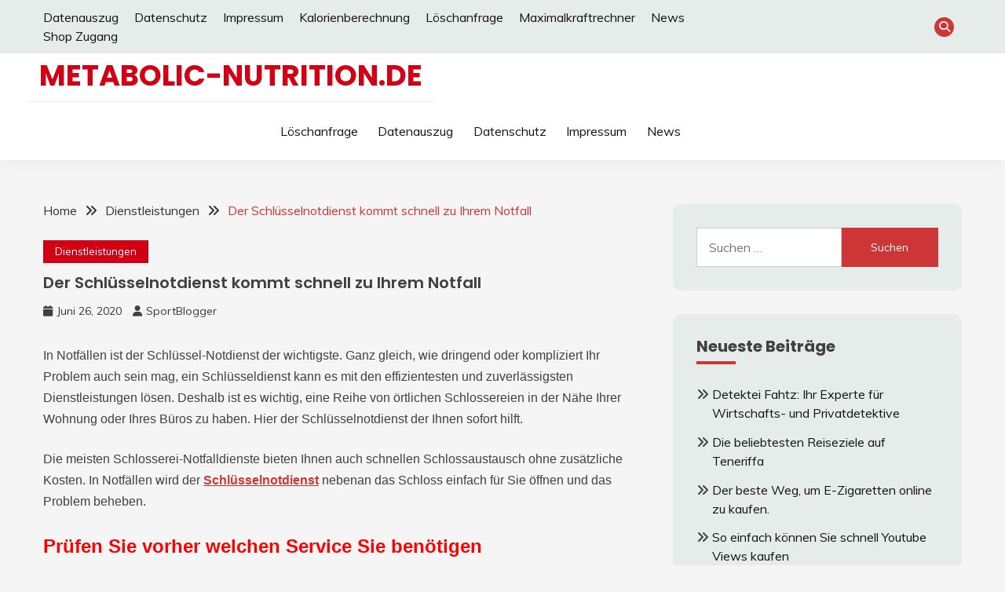

--- FILE ---
content_type: text/html; charset=UTF-8
request_url: http://metabolic-nutrition.de/der-schluesselnotdienst-kommt-schnell-zu-ihrem-notfall/
body_size: 11518
content:
<!doctype html>
<html lang="de">
<head>
	<meta charset="UTF-8">
	<meta name="viewport" content="width=device-width, initial-scale=1">
	<link rel="profile" href="https://gmpg.org/xfn/11">

	<title>Der Schlüsselnotdienst kommt schnell zu Ihrem Notfall &#8211; Metabolic-Nutrition.de</title>
<link rel='dns-prefetch' href='//fonts.googleapis.com' />
<link rel='dns-prefetch' href='//s.w.org' />
<link rel="alternate" type="application/rss+xml" title="Metabolic-Nutrition.de &raquo; Feed" href="http://metabolic-nutrition.de/feed/" />
<link rel="alternate" type="application/rss+xml" title="Metabolic-Nutrition.de &raquo; Kommentar-Feed" href="http://metabolic-nutrition.de/comments/feed/" />
<link rel="alternate" type="application/rss+xml" title="Metabolic-Nutrition.de &raquo; Der Schlüsselnotdienst kommt schnell zu Ihrem Notfall Kommentar-Feed" href="http://metabolic-nutrition.de/der-schluesselnotdienst-kommt-schnell-zu-ihrem-notfall/feed/" />
		<script>
			window._wpemojiSettings = {"baseUrl":"https:\/\/s.w.org\/images\/core\/emoji\/12.0.0-1\/72x72\/","ext":".png","svgUrl":"https:\/\/s.w.org\/images\/core\/emoji\/12.0.0-1\/svg\/","svgExt":".svg","source":{"concatemoji":"http:\/\/metabolic-nutrition.de\/wp-includes\/js\/wp-emoji-release.min.js?ver=5.4.16"}};
			/*! This file is auto-generated */
			!function(e,a,t){var n,r,o,i=a.createElement("canvas"),p=i.getContext&&i.getContext("2d");function s(e,t){var a=String.fromCharCode;p.clearRect(0,0,i.width,i.height),p.fillText(a.apply(this,e),0,0);e=i.toDataURL();return p.clearRect(0,0,i.width,i.height),p.fillText(a.apply(this,t),0,0),e===i.toDataURL()}function c(e){var t=a.createElement("script");t.src=e,t.defer=t.type="text/javascript",a.getElementsByTagName("head")[0].appendChild(t)}for(o=Array("flag","emoji"),t.supports={everything:!0,everythingExceptFlag:!0},r=0;r<o.length;r++)t.supports[o[r]]=function(e){if(!p||!p.fillText)return!1;switch(p.textBaseline="top",p.font="600 32px Arial",e){case"flag":return s([127987,65039,8205,9895,65039],[127987,65039,8203,9895,65039])?!1:!s([55356,56826,55356,56819],[55356,56826,8203,55356,56819])&&!s([55356,57332,56128,56423,56128,56418,56128,56421,56128,56430,56128,56423,56128,56447],[55356,57332,8203,56128,56423,8203,56128,56418,8203,56128,56421,8203,56128,56430,8203,56128,56423,8203,56128,56447]);case"emoji":return!s([55357,56424,55356,57342,8205,55358,56605,8205,55357,56424,55356,57340],[55357,56424,55356,57342,8203,55358,56605,8203,55357,56424,55356,57340])}return!1}(o[r]),t.supports.everything=t.supports.everything&&t.supports[o[r]],"flag"!==o[r]&&(t.supports.everythingExceptFlag=t.supports.everythingExceptFlag&&t.supports[o[r]]);t.supports.everythingExceptFlag=t.supports.everythingExceptFlag&&!t.supports.flag,t.DOMReady=!1,t.readyCallback=function(){t.DOMReady=!0},t.supports.everything||(n=function(){t.readyCallback()},a.addEventListener?(a.addEventListener("DOMContentLoaded",n,!1),e.addEventListener("load",n,!1)):(e.attachEvent("onload",n),a.attachEvent("onreadystatechange",function(){"complete"===a.readyState&&t.readyCallback()})),(n=t.source||{}).concatemoji?c(n.concatemoji):n.wpemoji&&n.twemoji&&(c(n.twemoji),c(n.wpemoji)))}(window,document,window._wpemojiSettings);
		</script>
		<style>
img.wp-smiley,
img.emoji {
	display: inline !important;
	border: none !important;
	box-shadow: none !important;
	height: 1em !important;
	width: 1em !important;
	margin: 0 .07em !important;
	vertical-align: -0.1em !important;
	background: none !important;
	padding: 0 !important;
}
</style>
	<link rel='stylesheet' id='wp-block-library-css'  href='http://metabolic-nutrition.de/wp-includes/css/dist/block-library/style.min.css?ver=5.4.16' media='all' />
<link rel='stylesheet' id='wp-block-library-theme-css'  href='http://metabolic-nutrition.de/wp-includes/css/dist/block-library/theme.min.css?ver=5.4.16' media='all' />
<link rel='stylesheet' id='fairy-style-css'  href='http://metabolic-nutrition.de/wp-content/themes/fairy/style.css?ver=5.4.16' media='all' />
<style id='fairy-style-inline-css'>
.ajax-pagination .show-more { background-color: #cd3636; }.wp-block-search .wp-block-search__button { background-color: #cd3636; }.wp-block-search .wp-block-search__button { border: 1px solid #cd3636; }.ajax-pagination .show-more { border-color: #cd3636; }.card-bg-image:after, .card-bg-image.card-promo .card_media a:after  {background-image: linear-gradient(45deg, rgba(0, 0, 0, 0.5), rgb(150 150 150 / 34%)); }.site-description { color: #404040; }
.primary-color, p a, h1 a, h2 a, h3 a, h4 a, h5 a, .author-title a, figure a, table a, span a, strong a, li a, h1 a, .btn-primary-border, .main-navigation #primary-menu > li > a:hover, .widget-area .widget a:hover, .widget-area .widget a:focus, .card-bg-image .card_body a:hover, .main-navigation #primary-menu > li.focus > a, .card-blog-post .category-label-group a:hover, .card_title a:hover, .card-blog-post .entry-meta a:hover, .site-title a:visited, .post-navigation .nav-links > * a:hover, .post-navigation .nav-links > * a:focus, .wp-block-button.is-style-outline .wp-block-button__link, .error-404-title, .ct-dark-mode a:hover, .ct-dark-mode .widget ul li a:hover, .ct-dark-mode .widget-area .widget ul li a:hover, .ct-dark-mode .post-navigation .nav-links > * a, .ct-dark-mode .author-wrapper .author-title a, .ct-dark-mode .wp-calendar-nav a, .site-footer a:hover, .top-header-toggle-btn, .woocommerce ul.products li.product .woocommerce-loop-category__title:hover, .woocommerce ul.products li.product .woocommerce-loop-product__title:hover, .woocommerce ul.products li.product h3:hover, .entry-content dl a, .entry-content table a, .entry-content ul a, .breadcrumb-trail .trial-items a:hover, .breadcrumbs ul a:hover, .breadcrumb-trail .trial-items .trial-end a, .breadcrumbs ul li:last-child a, .comment-list .comment .comment-body a, .comment-list .comment .comment-body .comment-metadata a.comment-edit-link { color: #cd3636; }.primary-bg, .btn-primary, .main-navigation ul ul a, #secondary .widget .widget-title:after, .search-form .search-submit, .category-label-group a:after, .posts-navigation .nav-links a, .category-label-group.bg-label a, .wp-block-button__link, .wp-block-button.is-style-outline .wp-block-button__link:hover, button, input[type="button"], input[type="reset"], input[type="submit"], .pagination .page-numbers.current, .pagination .page-numbers:hover, table #today, .tagcloud .tag-cloud-link:hover, .footer-go-to-top, .woocommerce ul.products li.product .button,
.woocommerce #respond input#submit.alt, .woocommerce a.button.alt, .woocommerce button.button.alt, .woocommerce input.button.alt,
.woocommerce #respond input#submit.alt.disabled, .woocommerce #respond input#submit.alt.disabled:hover, .woocommerce #respond input#submit.alt:disabled, .woocommerce #respond input#submit.alt:disabled:hover, .woocommerce #respond input#submit.alt:disabled[disabled], .woocommerce #respond input#submit.alt:disabled[disabled]:hover, .woocommerce a.button.alt.disabled, .woocommerce a.button.alt.disabled:hover, .woocommerce a.button.alt:disabled, .woocommerce a.button.alt:disabled:hover, .woocommerce a.button.alt:disabled[disabled], .woocommerce a.button.alt:disabled[disabled]:hover, .woocommerce button.button.alt.disabled, .woocommerce button.button.alt.disabled:hover, .woocommerce button.button.alt:disabled, .woocommerce button.button.alt:disabled:hover, .woocommerce button.button.alt:disabled[disabled], .woocommerce button.button.alt:disabled[disabled]:hover, .woocommerce input.button.alt.disabled, .woocommerce input.button.alt.disabled:hover, .woocommerce input.button.alt:disabled, .woocommerce input.button.alt:disabled:hover, .woocommerce input.button.alt:disabled[disabled], .woocommerce input.button.alt:disabled[disabled]:hover, .woocommerce .widget_price_filter .ui-slider .ui-slider-range, .woocommerce .widget_price_filter .ui-slider .ui-slider-handle, .fairy-menu-social li a[href*="mailto:"], .ajax-pagination .show-more { background-color: #cd3636; }.primary-border, .btn-primary-border, .site-header-v2,.wp-block-button.is-style-outline .wp-block-button__link, .site-header-bottom, .ajax-pagination .show-more { border-color: #cd3636; }a:focus, button.slick-arrow:focus, input[type=text]:focus, input[type=email]:focus, input[type=password]:focus, input[type=search]:focus, input[type=file]:focus, input[type=number]:focus, input[type=datetime]:focus, input[type=url]:focus, select:focus, textarea:focus { outline-color: #cd3636; }.entry-content a { text-decoration-color: #cd3636; }.post-thumbnail a:focus img, .card_media a:focus img, article.sticky .card-blog-post { border-color: #cd3636; }.site-title, .site-title a, h1.site-title a, p.site-title a,  .site-title a:visited { color: #d10014; }.site-description { color: #404040; }
                    .card-bg-image:after, .card-bg-image.card-promo .card_media a:after{
                    background-image: linear-gradient(45deg, rgba(0, 0, 0, 0.5), rgb(150 150 150 / 34%));
                    }
                    
                    .entry-content a{
                   text-decoration: underline;
                    }
                    body, button, input, select, optgroup, textarea { font-family: 'Muli'; }h1, h2, h3, h4, h5, h6, .entry-content h1 { font-family: 'Poppins'; }
</style>
<link rel='stylesheet' id='celestia-style-css'  href='http://metabolic-nutrition.de/wp-content/themes/celestia/style.css?ver=5.4.16' media='all' />
<link rel='stylesheet' id='Muli:400,300italic,300-css'  href='//fonts.googleapis.com/css?family=Muli%3A400%2C300italic%2C300&#038;ver=5.4.16' media='all' />
<link rel='stylesheet' id='Poppins:400,500,600,700-css'  href='//fonts.googleapis.com/css?family=Poppins%3A400%2C500%2C600%2C700&#038;ver=5.4.16' media='all' />
<link rel='stylesheet' id='font-awesome-css'  href='http://metabolic-nutrition.de/wp-content/themes/fairy/candidthemes/assets/framework/font-awesome-6/css/all.min.css?ver=1.3.7' media='all' />
<link rel='stylesheet' id='slick-css'  href='http://metabolic-nutrition.de/wp-content/themes/fairy/candidthemes/assets/framework/slick/slick.css?ver=1.3.7' media='all' />
<link rel='stylesheet' id='slick-theme-css'  href='http://metabolic-nutrition.de/wp-content/themes/fairy/candidthemes/assets/framework/slick/slick-theme.css?ver=1.3.7' media='all' />
<script src='http://metabolic-nutrition.de/wp-includes/js/jquery/jquery.js?ver=1.12.4-wp'></script>
<script src='http://metabolic-nutrition.de/wp-includes/js/jquery/jquery-migrate.min.js?ver=1.4.1'></script>
<link rel='https://api.w.org/' href='http://metabolic-nutrition.de/wp-json/' />
<link rel="EditURI" type="application/rsd+xml" title="RSD" href="http://metabolic-nutrition.de/xmlrpc.php?rsd" />
<link rel="wlwmanifest" type="application/wlwmanifest+xml" href="http://metabolic-nutrition.de/wp-includes/wlwmanifest.xml" /> 
<link rel='prev' title='Der Schlüsseldienst für elektronische Schlösser' href='http://metabolic-nutrition.de/der-schluesseldienst-fuer-elektronische-schloesser/' />
<link rel='next' title='Türnotöffnungen von Stümpern' href='http://metabolic-nutrition.de/tuernotoeffnungen-von-stuempern/' />
<meta name="generator" content="WordPress 5.4.16" />
<link rel="canonical" href="http://metabolic-nutrition.de/der-schluesselnotdienst-kommt-schnell-zu-ihrem-notfall/" />
<link rel='shortlink' href='http://metabolic-nutrition.de/?p=686' />
<link rel="alternate" type="application/json+oembed" href="http://metabolic-nutrition.de/wp-json/oembed/1.0/embed?url=http%3A%2F%2Fmetabolic-nutrition.de%2Fder-schluesselnotdienst-kommt-schnell-zu-ihrem-notfall%2F" />
<link rel="alternate" type="text/xml+oembed" href="http://metabolic-nutrition.de/wp-json/oembed/1.0/embed?url=http%3A%2F%2Fmetabolic-nutrition.de%2Fder-schluesselnotdienst-kommt-schnell-zu-ihrem-notfall%2F&#038;format=xml" />
<link rel="pingback" href="http://metabolic-nutrition.de/xmlrpc.php"><style>.recentcomments a{display:inline !important;padding:0 !important;margin:0 !important;}</style>
<script type='text/javascript' src='http://metabolic-nutrition.de/wp-content/plugins/wp-spamshield/js/jscripts.php'></script> 
</head>

<body class="post-template-default single single-post postid-686 single-format-standard wp-embed-responsive ct-sticky-sidebar fairy-fontawesome-version-6">
<div id="page" class="site">
        <a class="skip-link screen-reader-text" href="#content">Skip to content</a>
            <section class="search-section">
            <div class="container">
                <button class="close-btn"><i class="fa fa-times"></i></button>
                <form role="search" method="get" class="search-form" action="http://metabolic-nutrition.de/">
				<label>
					<span class="screen-reader-text">Suche nach:</span>
					<input type="search" class="search-field" placeholder="Suchen …" value="" name="s" />
				</label>
				<input type="submit" class="search-submit" value="Suchen" />
			</form>            </div>
        </section>
            <header id="masthead" class="site-header text-center site-header-left-logo">
                            <section class="site-header-topbar">
                    <a href="#" class="top-header-toggle-btn">
                        <i class="fa fa-chevron-down" aria-hidden="true"></i>
                    </a>
                    <div class="container">
                        <div class="row">
                            <div class="col col-sm-2-3 col-md-2-3 col-lg-2-4">
                                        <nav class="site-header-top-nav">
            <ul class="site-header-top-menu"><li class="page_item page-item-663"><a href="http://metabolic-nutrition.de/datenauszug/">Datenauszug</a></li>
<li class="page_item page-item-658"><a href="http://metabolic-nutrition.de/datenschutz/">Datenschutz</a></li>
<li class="page_item page-item-496"><a href="http://metabolic-nutrition.de/impressum/">Impressum</a></li>
<li class="page_item page-item-103"><a href="http://metabolic-nutrition.de/kalorienberechnung/">Kalorienberechnung</a></li>
<li class="page_item page-item-664"><a href="http://metabolic-nutrition.de/lschanfrage/">Löschanfrage</a></li>
<li class="page_item page-item-223"><a href="http://metabolic-nutrition.de/maximalkraftrechner/">Maximalkraftrechner</a></li>
<li class="page_item page-item-676"><a href="http://metabolic-nutrition.de/news/">News</a></li>
<li class="page_item page-item-13"><a href="http://metabolic-nutrition.de/shop/">Shop Zugang</a></li>
</ul>
        </nav>
                                </div>
                            <div class="col col-sm-1-3 col-md-1-3 col-lg-1-4">
                                <div class="fairy-menu-social topbar-flex-grid">
                                            <button class="search-toggle"><i class="fa fa-search"></i></button>
                                    </div>
                            </div>
                        </div>
                    </div>
                </section>
            
        <div id="site-nav-wrap">
            <div class="container">
                <div class="row">
                    <section id="site-navigation" class="site-header-top header-main-bar" >
                        <div class="container">
                            <div class="row">
                                <div class="col-1-1">
                                            <div class="site-branding">
                            <p class="site-title"><a href="http://metabolic-nutrition.de/" rel="home">Metabolic-Nutrition.de</a></p>
                    </div><!-- .site-branding -->

        <button id="menu-toggle-button" class="menu-toggle" aria-controls="primary-menu" aria-expanded="false">
            <span class="line"></span>
            <span class="line"></span>
            <span class="line"></span>
        </button>
                                    </div>
                            </div>
                        </div>
                    </section>

                    <section class="site-header-bottom">

                        <div class="container">
                                    <nav class="main-navigation">
            <ul id="primary-menu" class="nav navbar-nav nav-menu justify-content-center">
                <li id="menu-item-670" class="menu-item menu-item-type-post_type menu-item-object-page menu-item-670"><a href="http://metabolic-nutrition.de/lschanfrage/">Löschanfrage</a></li>
<li id="menu-item-671" class="menu-item menu-item-type-post_type menu-item-object-page menu-item-671"><a href="http://metabolic-nutrition.de/datenauszug/">Datenauszug</a></li>
<li id="menu-item-672" class="menu-item menu-item-type-post_type menu-item-object-page menu-item-672"><a href="http://metabolic-nutrition.de/datenschutz/">Datenschutz</a></li>
<li id="menu-item-675" class="menu-item menu-item-type-post_type menu-item-object-page menu-item-675"><a href="http://metabolic-nutrition.de/impressum/">Impressum</a></li>
<li id="menu-item-678" class="menu-item menu-item-type-custom menu-item-object-custom menu-item-678"><a href="http://metabolic-nutrition.de/news/">News</a></li>
                <button class="close_nav"><i class="fa fa-times"></i></button>
            </ul>
        </nav><!-- #site-navigation -->
                        </div>
                    </section>
                </div>
            </div>
        </div>
    
        </header><!-- #masthead -->
    <div id="content" class="site-content">
    <main class="site-main">
        <section class="single-section sec-spacing">
            <div class="container">
                                <div class="row ">
                    <div id="primary" class="col-1-1 col-md-2-3">

                                        <div class="fairy-breadcrumb-wrapper">
                    <div class='breadcrumbs init-animate clearfix'><div id='fairy-breadcrumbs' class='clearfix'><div role="navigation" aria-label="Breadcrumbs" class="breadcrumb-trail breadcrumbs" itemprop="breadcrumb"><ul class="trail-items" itemscope itemtype="http://schema.org/BreadcrumbList"><meta name="numberOfItems" content="3" /><meta name="itemListOrder" content="Ascending" /><li itemprop="itemListElement" itemscope itemtype="http://schema.org/ListItem" class="trail-item trail-begin"><a href="http://metabolic-nutrition.de/" rel="home" itemprop="item"><span itemprop="name">Home</span></a><meta itemprop="position" content="1" /></li><li itemprop="itemListElement" itemscope itemtype="http://schema.org/ListItem" class="trail-item"><a href="http://metabolic-nutrition.de/category/dienstleistungen/" itemprop="item"><span itemprop="name">Dienstleistungen</span></a><meta itemprop="position" content="2" /></li><li itemprop="itemListElement" itemscope itemtype="http://schema.org/ListItem" class="trail-item trail-end"><a href="http://metabolic-nutrition.de/der-schluesselnotdienst-kommt-schnell-zu-ihrem-notfall/" itemprop="item"><span itemprop="name">Der Schlüsselnotdienst kommt schnell zu Ihrem Notfall</span></a><meta itemprop="position" content="3" /></li></ul></div></div></div>                </div>

                        
<article id="post-686" class="post-686 post type-post status-publish format-standard hentry category-dienstleistungen tag-schluesselnotdienst">
    <!-- for full single column card layout add [.card-full-width] class -->
    <div class="card card-blog-post card-full-width card-single-article">
         <div class="fairy-metas">
            <div class="category-label-group"><span class="cat-links"><a class="ct-cat-item-116" href="http://metabolic-nutrition.de/category/dienstleistungen/"  rel="category tag">Dienstleistungen</a> </span></div>

            <h1 class="card_title">Der Schlüsselnotdienst kommt schnell zu Ihrem Notfall</h1>                            <div class="entry-meta">
                    <span class="posted-on"><i class="fa fa-calendar"></i><a href="http://metabolic-nutrition.de/der-schluesselnotdienst-kommt-schnell-zu-ihrem-notfall/" rel="bookmark"><time class="entry-date published" datetime="2020-06-26T16:09:32+00:00">Juni 26, 2020</time><time class="updated" datetime="2020-06-28T00:48:11+00:00">Juni 28, 2020</time></a></span><span class="byline"> <span class="author vcard"><i class="fa fa-user"></i><a class="url fn n" href="http://metabolic-nutrition.de/author/admin1/">SportBlogger</a></span></span>                </div><!-- .entry-meta -->
                        </div>

                <div class="card_body">
            <div class="entry-content">
                <p><span style="font-family: trebuchet ms, geneva, sans-serif;">In Notfällen ist der Schlüssel-Notdienst der wichtigste. Ganz gleich, wie dringend oder kompliziert Ihr Problem auch sein mag, ein Schlüsseldienst kann es mit den effizientesten und zuverlässigsten Dienstleistungen lösen. Deshalb ist es wichtig, eine Reihe von örtlichen Schlossereien in der Nähe Ihrer Wohnung oder Ihres Büros zu haben. Hier der Schlüsselnotdienst der Ihnen sofort hilft.</span></p>
<p><span style="font-family: trebuchet ms, geneva, sans-serif;">Die meisten Schlosserei-Notfalldienste bieten Ihnen auch schnellen Schlossaustausch ohne zusätzliche Kosten. In Notfällen wird der <a href="https://www.xn--festpreise-schlsseldienst-twc.de/schluesseldienst-darmstadt/"><b>Schlüsselnotdienst</b></a> nebenan das Schloss einfach für Sie öffnen und das Problem beheben.</span></p>
<h2 class="western"><span style="font-family: trebuchet ms, geneva, sans-serif;"><strong><span style="color: #ff0000;">Prüfen Sie vorher welchen Service Sie benötigen</span></strong></span></h2>
<p>&nbsp;</p>
<p><span style="font-family: trebuchet ms, geneva, sans-serif;">Es gibt andere Arten von Reparaturen, die Sie von ihnen durchführen lassen können. Aussperrungen treten auf, wenn Ihre Tür unverschlossen ist und Sie Ihr Haus oder Ihre Wohnung betreten müssen, daher sind diese Fachkräfte für die Arbeit in diesen Situationen geschult. Sie wissen auch, wie man Aussperrungen verhindern kann, und sie können Ihnen auch einige Ratschläge geben, wie Sie sie in Zukunft verhindern können.</span></p>
<p><span style="font-family: trebuchet ms, geneva, sans-serif;">Es gibt viele Notfalldienste, die im ganzen Land zu finden sind. Sie alle bieten Ihnen die gleichen Arten von Dienstleistungen an, aber einige sind besser als andere. Es gibt auch verschiedene Ebenen von Dienstleistungen, die sie anbieten. Informieren Sie sich, was Sie benötigen, bevor Sie den von Ihnen gewählten anrufen.</span></p>
<h3 class="western"><span style="font-family: trebuchet ms, geneva, sans-serif;"><strong><span style="color: #ff0000;">Ohne Schlüsselnotdienst geht es nicht</span></strong></span></h3>
<p>&nbsp;</p>
<p><span style="font-family: trebuchet ms, geneva, sans-serif;">Der erstmalige Schlüssel-Notdienst kann von Aussperrungen bis hin zu verschiedenen Reparaturen reichen. Sie müssen sicherstellen, dass das von Ihnen gewählte Unternehmen lizenziert und akkreditiert ist und nicht nur irgendein Amateur, der schnelles Geld verdienen will. Es gibt viele, die ihre Dienstleistungen verkaufen und für jeden Auftrag, den sie erledigen, eine nicht gerade kleine Gebühr verlangen.</span></p>
<p><span style="font-family: trebuchet ms, geneva, sans-serif;">Wenn Sie sich entscheiden, die Dienste des Schlüsselnotdienstes in Anspruch zu nehmen, müssen Sie auch herausfinden, ob sie auf dem Grundstück, auf dem Sie wohnen, in Anspruch genommen werden müssen. Manchmal werden die Schlösser einfach nur geändert, aber wenn Sie einen Fachmann brauchen, um Ihr Hauptschloss zu ändern, ist dies eine zusätzliche Ausgabe. Die Kosten können je nach Umfang der Arbeit und der Komplexität der Situation stark variieren.</span></p>
            </div>
            

        </div>
    </div>
                    <div class="related-post">
                                            <h2 class="post-title">Related Posts</h2>
                                        <div class="row">
                                                        <div class="col-1-1 col-sm-1-2 col-md-1-2">
                                    <div class="card card-blog-post card-full-width">
                                                                                    <figure class="card_media">
                                                <a href="http://metabolic-nutrition.de/detektei-fahtz-ihr-experte-fuer-wirtschafts-und-privatdetektive/">
                                                    <img width="700" height="342" src="http://metabolic-nutrition.de/wp-content/uploads/2024/05/Detektei-Berlin.jpg" class="attachment-fairy-medium size-fairy-medium wp-post-image" alt="Detektei Berlin" srcset="http://metabolic-nutrition.de/wp-content/uploads/2024/05/Detektei-Berlin.jpg 700w, http://metabolic-nutrition.de/wp-content/uploads/2024/05/Detektei-Berlin-300x147.jpg 300w" sizes="(max-width: 700px) 100vw, 700px" />                                                </a>
                                            </figure>
                                                                                <div class="card_body">
                                            <div class="category-label-group"><span class="cat-links"><a class="ct-cat-item-116" href="http://metabolic-nutrition.de/category/dienstleistungen/"  rel="category tag">Dienstleistungen</a> </span></div>                                            <h4 class="card_title">
                                                <a href="http://metabolic-nutrition.de/detektei-fahtz-ihr-experte-fuer-wirtschafts-und-privatdetektive/">
                                                    Detektei Fahtz: Ihr Experte für Wirtschafts- und Privatdetektive                                                </a>
                                            </h4>
                                            <div class="entry-meta">
                                                <span class="posted-on"><i class="fa fa-calendar"></i><a href="http://metabolic-nutrition.de/detektei-fahtz-ihr-experte-fuer-wirtschafts-und-privatdetektive/" rel="bookmark"><time class="entry-date published" datetime="2024-05-17T08:00:44+00:00">Mai 17, 2024</time><time class="updated" datetime="2024-07-02T02:57:25+00:00">Juli 2, 2024</time></a></span><span class="byline"> <span class="author vcard"><i class="fa fa-user"></i><a class="url fn n" href="http://metabolic-nutrition.de/author/admin1/">SportBlogger</a></span></span>                                            </div>
                                        </div>
                                    </div>
                                </div>
                                                            <div class="col-1-1 col-sm-1-2 col-md-1-2">
                                    <div class="card card-blog-post card-full-width">
                                                                                <div class="card_body">
                                            <div class="category-label-group"><span class="cat-links"><a class="ct-cat-item-116" href="http://metabolic-nutrition.de/category/dienstleistungen/"  rel="category tag">Dienstleistungen</a> </span></div>                                            <h4 class="card_title">
                                                <a href="http://metabolic-nutrition.de/so-einfach-koennen-sie-schnell-youtube-views-kaufen/">
                                                    So einfach können Sie schnell Youtube Views kaufen                                                </a>
                                            </h4>
                                            <div class="entry-meta">
                                                <span class="posted-on"><i class="fa fa-calendar"></i><a href="http://metabolic-nutrition.de/so-einfach-koennen-sie-schnell-youtube-views-kaufen/" rel="bookmark"><time class="entry-date published" datetime="2021-05-26T12:21:17+00:00">Mai 26, 2021</time><time class="updated" datetime="2021-05-26T12:22:19+00:00">Mai 26, 2021</time></a></span><span class="byline"> <span class="author vcard"><i class="fa fa-user"></i><a class="url fn n" href="http://metabolic-nutrition.de/author/admin1/">SportBlogger</a></span></span>                                            </div>
                                        </div>
                                    </div>
                                </div>
                                                </div>

                                </div> <!-- .related-post -->
                <!-- Related Post Code Here -->

</article><!-- #post-686 -->

	<nav class="navigation post-navigation" role="navigation" aria-label="Beiträge">
		<h2 class="screen-reader-text">Beitrags-Navigation</h2>
		<div class="nav-links"><div class="nav-previous"><a href="http://metabolic-nutrition.de/der-schluesseldienst-fuer-elektronische-schloesser/" rel="prev"><span class="nav-subtitle">Previous:</span> <span class="nav-title">Der Schlüsseldienst für elektronische Schlösser</span></a></div><div class="nav-next"><a href="http://metabolic-nutrition.de/tuernotoeffnungen-von-stuempern/" rel="next"><span class="nav-subtitle">Next:</span> <span class="nav-title">Türnotöffnungen von Stümpern</span></a></div></div>
	</nav>
<div id="comments" class="comments-area">

    	<div id="respond" class="comment-respond">
		<h3 id="reply-title" class="comment-reply-title">Schreibe einen Kommentar <small><a rel="nofollow" id="cancel-comment-reply-link" href="/der-schluesselnotdienst-kommt-schnell-zu-ihrem-notfall/#respond" style="display:none;">Antworten abbrechen</a></small></h3><form action="http://metabolic-nutrition.de/wp-comments-post.php" method="post" id="commentform" class="comment-form" novalidate><p class="comment-notes"><span id="email-notes">Deine E-Mail-Adresse wird nicht veröffentlicht.</span> Erforderliche Felder sind mit <span class="required">*</span> markiert</p><p class="comment-form-comment"><label for="comment">Kommentar</label> <textarea id="comment" name="comment" cols="45" rows="8" maxlength="65525" required="required"></textarea></p><p class="comment-form-author"><label for="author">Name <span class="required">*</span></label> <input id="author" name="author" type="text" value="" size="30" maxlength="245" required='required' /></p>
<p class="comment-form-email"><label for="email">E-Mail <span class="required">*</span></label> <input id="email" name="email" type="email" value="" size="30" maxlength="100" aria-describedby="email-notes" required='required' /></p>
<p class="comment-form-url"><label for="url">Website</label> <input id="url" name="url" type="url" value="" size="30" maxlength="200" /></p>
<p class="comment-form-cookies-consent"><input id="wp-comment-cookies-consent" name="wp-comment-cookies-consent" type="checkbox" value="yes" /> <label for="wp-comment-cookies-consent">Meinen Namen, meine E-Mail-Adresse und meine Website in diesem Browser für die nächste Kommentierung speichern.</label></p>
<p class="form-submit"><input name="submit" type="submit" id="submit" class="submit" value="Kommentar abschicken" /> <input type='hidden' name='comment_post_ID' value='686' id='comment_post_ID' />
<input type='hidden' name='comment_parent' id='comment_parent' value='0' />
</p>
<noscript><input type="hidden" name="JS04X7" value="NS1" /></noscript>
<noscript><p><strong>Derzeit hast du JavaScript deaktiviert. Um Kommentare zu schreiben, stelle bitte sicher, dass JavaScript und Cookies aktiviert sind, und lade Sie die Seite neu.</strong> <a href="http://enable-javascript.com/" rel="nofollow external" >Klicke hier für eine Anleitung die dir zeigt, wie du JavaScript in deinem Browser aktivierst.</a></p></noscript>
</form>	</div><!-- #respond -->
	
</div><!-- #comments -->                    </div>
                                            <div id="secondary" class="col-12 col-md-1-3 col-lg-1-3">
                            
<aside class="widget-area">
	<section id="search-2" class="widget widget_search"><form role="search" method="get" class="search-form" action="http://metabolic-nutrition.de/">
				<label>
					<span class="screen-reader-text">Suche nach:</span>
					<input type="search" class="search-field" placeholder="Suchen …" value="" name="s" />
				</label>
				<input type="submit" class="search-submit" value="Suchen" />
			</form></section>		<section id="recent-posts-2" class="widget widget_recent_entries">		<h2 class="widget-title">Neueste Beiträge</h2>		<ul>
											<li>
					<a href="http://metabolic-nutrition.de/detektei-fahtz-ihr-experte-fuer-wirtschafts-und-privatdetektive/">Detektei Fahtz: Ihr Experte für Wirtschafts- und Privatdetektive</a>
									</li>
											<li>
					<a href="http://metabolic-nutrition.de/die-beliebtesten-reiseziele-auf-teneriffa/">Die beliebtesten Reiseziele auf Teneriffa</a>
									</li>
											<li>
					<a href="http://metabolic-nutrition.de/der-beste-weg-um-e-zigaretten-online-zu-kaufen/">Der beste Weg, um E-Zigaretten online zu kaufen.</a>
									</li>
											<li>
					<a href="http://metabolic-nutrition.de/so-einfach-koennen-sie-schnell-youtube-views-kaufen/">So einfach können Sie schnell Youtube Views kaufen</a>
									</li>
											<li>
					<a href="http://metabolic-nutrition.de/wartung-von-rohr-und-abwasserleitungen/">Wartung von Rohr- und Abwasserleitungen</a>
									</li>
					</ul>
		</section><section id="recent-comments-2" class="widget widget_recent_comments"><h2 class="widget-title">Neueste Kommentare</h2><ul id="recentcomments"><li class="recentcomments"><span class="comment-author-link"><a href='https://stainbock.com/' rel='external ugc' class='url'>Edelstahl Shaker</a></span> bei <a href="http://metabolic-nutrition.de/gesunde-gelenke-und-knorpel-gelenknaehrstoffe-zur-ergaenzung-des-taeglichen-proteinbedarfs/#comment-26">GESUNDE GELENKE und KNORPEL GELENKNÄHRSTOFFE zur Ergänzung des täglichen Proteinbedarfs</a></li><li class="recentcomments"><span class="comment-author-link"><a href='https://jakkarin-thaimassage.de/' rel='external ugc' class='url'>Rückenmassage Großostheim</a></span> bei <a href="http://metabolic-nutrition.de/gesunde-gelenke-und-knorpel-gelenknaehrstoffe-zur-ergaenzung-des-taeglichen-proteinbedarfs/#comment-24">GESUNDE GELENKE und KNORPEL GELENKNÄHRSTOFFE zur Ergänzung des täglichen Proteinbedarfs</a></li></ul></section><section id="archives-2" class="widget widget_archive"><h2 class="widget-title">Archive</h2>		<ul>
				<li><a href='http://metabolic-nutrition.de/2024/05/'>Mai 2024</a></li>
	<li><a href='http://metabolic-nutrition.de/2022/02/'>Februar 2022</a></li>
	<li><a href='http://metabolic-nutrition.de/2021/10/'>Oktober 2021</a></li>
	<li><a href='http://metabolic-nutrition.de/2021/05/'>Mai 2021</a></li>
	<li><a href='http://metabolic-nutrition.de/2021/04/'>April 2021</a></li>
	<li><a href='http://metabolic-nutrition.de/2021/03/'>März 2021</a></li>
	<li><a href='http://metabolic-nutrition.de/2020/12/'>Dezember 2020</a></li>
	<li><a href='http://metabolic-nutrition.de/2020/11/'>November 2020</a></li>
	<li><a href='http://metabolic-nutrition.de/2020/10/'>Oktober 2020</a></li>
	<li><a href='http://metabolic-nutrition.de/2020/09/'>September 2020</a></li>
	<li><a href='http://metabolic-nutrition.de/2020/08/'>August 2020</a></li>
	<li><a href='http://metabolic-nutrition.de/2020/07/'>Juli 2020</a></li>
	<li><a href='http://metabolic-nutrition.de/2020/06/'>Juni 2020</a></li>
	<li><a href='http://metabolic-nutrition.de/2020/05/'>Mai 2020</a></li>
	<li><a href='http://metabolic-nutrition.de/2016/01/'>Januar 2016</a></li>
	<li><a href='http://metabolic-nutrition.de/2015/11/'>November 2015</a></li>
	<li><a href='http://metabolic-nutrition.de/2015/10/'>Oktober 2015</a></li>
	<li><a href='http://metabolic-nutrition.de/2015/09/'>September 2015</a></li>
	<li><a href='http://metabolic-nutrition.de/2015/08/'>August 2015</a></li>
	<li><a href='http://metabolic-nutrition.de/2015/07/'>Juli 2015</a></li>
	<li><a href='http://metabolic-nutrition.de/2015/06/'>Juni 2015</a></li>
	<li><a href='http://metabolic-nutrition.de/2015/03/'>März 2015</a></li>
	<li><a href='http://metabolic-nutrition.de/2014/12/'>Dezember 2014</a></li>
	<li><a href='http://metabolic-nutrition.de/2014/11/'>November 2014</a></li>
	<li><a href='http://metabolic-nutrition.de/2014/10/'>Oktober 2014</a></li>
	<li><a href='http://metabolic-nutrition.de/2014/09/'>September 2014</a></li>
	<li><a href='http://metabolic-nutrition.de/2014/08/'>August 2014</a></li>
	<li><a href='http://metabolic-nutrition.de/2014/07/'>Juli 2014</a></li>
	<li><a href='http://metabolic-nutrition.de/2014/04/'>April 2014</a></li>
	<li><a href='http://metabolic-nutrition.de/2013/01/'>Januar 2013</a></li>
	<li><a href='http://metabolic-nutrition.de/2012/12/'>Dezember 2012</a></li>
	<li><a href='http://metabolic-nutrition.de/2012/11/'>November 2012</a></li>
	<li><a href='http://metabolic-nutrition.de/2002/03/'>März 2002</a></li>
		</ul>
			</section><section id="categories-2" class="widget widget_categories"><h2 class="widget-title">Kategorien</h2>		<ul>
				<li class="cat-item cat-item-2"><a href="http://metabolic-nutrition.de/category/allgemein/">Allgemein</a>
</li>
	<li class="cat-item cat-item-115"><a href="http://metabolic-nutrition.de/category/sportnews/blog-sportnews/">Blog</a>
</li>
	<li class="cat-item cat-item-128"><a href="http://metabolic-nutrition.de/category/body-trends/">Body trends</a>
</li>
	<li class="cat-item cat-item-116"><a href="http://metabolic-nutrition.de/category/dienstleistungen/">Dienstleistungen</a>
</li>
	<li class="cat-item cat-item-134"><a href="http://metabolic-nutrition.de/category/ferientrends/">Ferientrends</a>
</li>
	<li class="cat-item cat-item-123"><a href="http://metabolic-nutrition.de/category/mode/">Mode</a>
</li>
	<li class="cat-item cat-item-133"><a href="http://metabolic-nutrition.de/category/shopping/">Shopping</a>
</li>
	<li class="cat-item cat-item-3"><a href="http://metabolic-nutrition.de/category/sportnews/">Sportnews</a>
</li>
		</ul>
			</section><section id="custom_html-2" class="widget_text widget widget_custom_html"><div class="textwidget custom-html-widget"><a href="http://kohlenhydrate.de/" alt="Lifestyle Magazin">Lifestyle Magazin</a><br></div></section></aside><!-- #secondary -->
                        </div>
                                        </div>

            </div>
        </section>
    </main><!-- #main -->

</div> <!-- #content -->

	<footer id="colophon" class="site-footer">
        		<section class="site-footer-bottom">
			<div class="container">
                <div class="fairy-menu-social">
                                    </div>
                            <div class="site-reserved text-center">
                All Rights Reserved 2024.            </div>
                <div class="site-info text-center">
            <a href="https://wordpress.org/">
                Proudly powered by WordPress            </a>
            <span class="sep"> | </span>
            Theme: Celestia by <a href="http://www.candidthemes.com/">Candid Themes</a>.        </div><!-- .site-info -->
        			</div>
		</section>
	</footer><!-- #colophon -->
</div><!-- #page -->

            <a href="javascript:void(0);" class="footer-go-to-top go-to-top"><i class="fa fa-solid fa-arrow-up"></i></a>
        
<script type='text/javascript'>
/* <![CDATA[ */
r3f5x9JS=escape(document['referrer']);
hf4N='dfdff97d7d39aaab203d57dc2a6e79d3';
hf4V='e725b5f1dd2fbbfd6a4274ff3f71acdb';
cm4S="form[action='http://metabolic-nutrition.de/wp-comments-post.php']";
jQuery(document).ready(function($){var e="#commentform, .comment-respond form, .comment-form, "+cm4S+", #lostpasswordform, #registerform, #loginform, #login_form, #wpss_contact_form";$(e).submit(function(){$("<input>").attr("type","hidden").attr("name","r3f5x9JS").attr("value",r3f5x9JS).appendTo(e);$("<input>").attr("type","hidden").attr("name",hf4N).attr("value",hf4V).appendTo(e);return true;});$("#comment").attr({minlength:"15",maxlength:"15360"})});
/* ]]> */
</script> 
<script src='http://metabolic-nutrition.de/wp-content/themes/fairy/js/navigation.js?ver=1.3.7'></script>
<script src='http://metabolic-nutrition.de/wp-content/themes/fairy/candidthemes/assets/custom/js/theia-sticky-sidebar.js?ver=1.3.7'></script>
<script src='http://metabolic-nutrition.de/wp-content/themes/fairy/candidthemes/assets/framework/slick/slick.js?ver=1.3.7'></script>
<script src='http://metabolic-nutrition.de/wp-includes/js/imagesloaded.min.js?ver=3.2.0'></script>
<script src='http://metabolic-nutrition.de/wp-includes/js/masonry.min.js?ver=3.3.2'></script>
<script src='http://metabolic-nutrition.de/wp-content/themes/fairy/candidthemes/assets/custom/js/custom.js?ver=1.3.7'></script>
<script src='http://metabolic-nutrition.de/wp-includes/js/comment-reply.min.js?ver=5.4.16'></script>
<script src='http://metabolic-nutrition.de/wp-content/plugins/wp-spamshield/js/jscripts-ftr-min.js'></script>
<script src='http://metabolic-nutrition.de/wp-includes/js/wp-embed.min.js?ver=5.4.16'></script>

</body>
</html>


--- FILE ---
content_type: text/css
request_url: http://metabolic-nutrition.de/wp-content/themes/celestia/style.css?ver=5.4.16
body_size: 2685
content:
/*
Theme Name: Celestia
Theme URI: https://www.candidthemes.com/themes/fairy/
Author: candidthemes
Author URI: http://www.candidthemes.com/
Description: Celestia is a free WordPress blog theme. It is the child theme of Fairy. Featuring a masonry layout and an array of customization options. Custom widgets for authors, featured posts, and social icons enhance its functionality, while top-level menus, social icons, a slider, promotional banners, and sidebar options provide flexibility. Developed by expert WordPress developers, Celestia stands out as a meticulously crafted theme for your website needs. Explore Celestia today and elevate your online presence effortlessly. Demo: https://fairy.candidthemes.com/
Version: 1.0.0
License: GNU General Public License v2 or later
License URI: http://www.gnu.org/licenses/gpl-2.0.html
Text Domain: celestia
Requires PHP: 7.2
Tested up to: 6.4
Template: fairy
Tags: two-columns, right-sidebar, custom-background, custom-colors, custom-menu, featured-images, theme-options, threaded-comments, translation-ready, rtl-language-support, footer-widgets, custom-header, three-columns, one-column, left-sidebar, news, blog
*/


.single .card-blog-post .card_body {
	width: 100%;
	flex-basis: 100%;
}

@media screen and (max-width: 991px) {
	body.admin-bar #masthead #primary-menu.off_canva_nav {
		padding-top: 46px;
	}
}


.card-blog-post {
	box-shadow: none;
	background: #f5f5f5;

}

.card-blog-post .card_media img,
img.attachment-fairy-medium.size-fairy-medium.wp-post-image,
.card.card-bg-image.card-promo,
.slick-list.draggable {
	box-shadow: 2px 5px 20px rgba(0, 0, 0, 0.25);
	border-radius: 10px;
	height: 100%;
	max-width: 100%;
	object-fit: cover;
	width: 100%;
}

.card-blog-post .card_title {
	overflow: hidden;
	display: -webkit-box;
	-webkit-line-clamp: 2;
	-webkit-box-orient: vertical;
	font-size: 20px;
}

.widget-area .widget {
	background-color: #e5ece9;
	box-shadow: none;
	border-radius: 10px;
}

/* widget box radius */
.wp-block-search .wp-block-search__input {
	border-radius: 5px 0px 0px 5px;
}

.wp-block-search .wp-block-search__button {
	border-radius: 0px 5px 5px 0px;
}


.btn-primary {
	box-shadow: 2px 5px 20px rgba(0, 0, 0, 0.25);
}

body {
	background: #f5f5f5;
}

.related-post .card-blog-post img {
	box-shadow: 2px 5px 20px rgba(0, 0, 0, 0.25);
	border-radius: 10px;
	height: 100%;
	object-fit: cover;
}


/*---------------------------------------------------
# Category links
*   ----------------------------------------------------- */
.category-label-group a:after {
	display: none;
}

.cat-links a {
	font-size: 13px;
	display: inline-block;
	padding: 5px 15px;
	margin-bottom: 5px;
	color: #fff;
	background-color: #d10014;
}

.cat-links a:hover {
	color: #fff;
	background-color: #141413;

}

.card-blog-post .category-label-group a:hover, .card-blog-post .category-label-group a{
	color: #fff;
}

/* Menu CSS*/
.site-header-topbar {
	background-color: #e5ece9;
	padding-top: 10px;
	padding-bottom: 10px;
}


.site-header-topbar .site-header-top-menu {
	list-style: none;
	padding: 0;
	display: flex;
	flex-flow: wrap row;
}

.site-header-topbar .site-header-top-menu li {
	margin-right: 20px;
}

.site-header-topbar .site-header-top-menu li a {
	text-decoration: none;
	color: #141413;
	transition: color 300ms ease-in-out;
}

.site-header-topbar .topbar-flex-grid {
	display: flex;
	flex-flow: wrap row;
	justify-content: flex-end;
}

.site-header-topbar .topbar-flex-grid .search-toggle {
	width: 25px;
	height: 25px;
	line-height: 25px;
	border: none;
	border-radius: 50%;
	padding: 0;
	margin-right: 10px;
}

.site-header-topbar .social-menu {
	justify-content: flex-end;
}

.site-header-topbar ul {
	margin: 0;
}

.fairy-menu-social li a,
.social-menu li a {
	width: 25px;
	height: 25px;
	line-height: 2;
}

.site-header.site-header-left-logo .site-header-top .social-menu li a:before,
.site-header-topbar .social-menu li a:before {
	font-size: 12px;
}

/* Menu */

.site-header .row {
	display: flex;
	justify-content: space-between;
}

.site-header.site-header-left-logo .site-header-top {
	background-color: transparent;
}

.site-title,
.site-description {
	text-align: left;
}

.site-header-bottom {
	width: 70%;
	border-style: none;
}

/* FAIRY CONTENT AREA ---------- */
.card-blog-post figure {
	position: relative;
	overflow: hidden;
}

.fairy-content-area .card-blog-post:hover figure::before {
	position: absolute;
	top: 0;
	left: -75%;
	z-index: 2;
	display: block;
	content: '';
	width: 50%;
	height: 100%;
	background: -webkit-linear-gradient(left, rgba(255, 255, 255, 0) 0%, rgba(255, 255, 255, .3) 100%);
	background: linear-gradient(to right, rgba(255, 255, 255, 0) 0%, rgba(255, 255, 255, .3) 100%);
	-webkit-transform: skewX(-25deg);
	transform: skewX(-25deg);
}

.fairy-content-area .card-blog-post:hover figure:hover::before {
	-webkit-animation: shine .75s;
	animation: shine .9s;
}

@-webkit-keyframes shine {
	100% {
		left: 125%;
	}
}

@keyframes shine {
	100% {
		left: 125%;
	}
}

/* PAGINATION --------------- */

.pagination .page-numbers {
	border-radius: 5px;
}

/* WIDGET --------------- */

.widget-area .widget {
	padding: 30px;
}

.wp-block-group__inner-container .wp-block-heading {
	margin-top: 0;
	font-size: 20px;
}

.widget ul li {
	margin-bottom: 10px;
}

.wp-block-latest-posts__featured-image {
	float: left;
	width: 30%;
	margin: 0 15px 10px 0;
}

.wp-block-latest-posts__featured-image img {
	border-radius: 10px;
}

/* HERO SLICK SLIDER ---------- */
.promo-section .card-bg-image .card_media a img {
	max-height: 200px;
}

.card-bg-image.card-promo .card_body {
	bottom: 0;
	transform: translate(0, 0);
}

.card-bg-image.card-promo .card_title {
	position: absolute;
	bottom: 20px;
	left: 20px;
}

.card-bg-image.card-promo .card_title>a {
	background-color: transparent;
	padding: 0;
	max-width: 100%;
	transition: 0.4s ease-in-out;
}

.card-bg-image.card-promo:hover .card_title a {
	background-color: transparent;
	color: transparent;
	animation: none;
}

.card-bg-image.card-promo .card_media a:after {
	transition: 0.4s ease-in-out;
}

.card-bg-image.card-promo .card_media a:hover::after {
	width: 0%;
	transition: 0.4s ease-in-out;
}


/* SIDEBAR -------------------- */

.theiaStickySidebar a.wp-block-latest-posts__post-title {
	font-weight: bold;
	overflow: hidden;
	display: -webkit-box;
	-webkit-line-clamp: 2;
	-webkit-box-orient: vertical;
	margin-bottom: 5px;
	line-height: 1.3;
}

.theiaStickySidebar .wp-block-latest-posts__post-author:before {
	content: '\f007';
	font-family: 'FontAwesome';
	font-weight: 500;
	padding-right: 5px;
}

time.wp-block-latest-posts__post-date:before {
	content: '\f073';
	font-family: 'FontAwesome';
	font-weight: 500;
	padding-right: 5px;
}

.wp-block-categories li {
	display: flex;
	justify-content: space-between;
}

.fairy_widget_author .fairy-menu-social li a:before {
	font-size: 13.5px;
}

/* BLOG LIST SECTION ------------- */
.card-blog-post {
	padding: 0px;
}

.card-blog-post figure {
	border-radius: 10px;
}

.slick-slide .entry-meta .entry-date {
	transition: 0.4s ease-in-out;
}

.slick-slide .entry-meta .entry-date:hover {
	color: #d10014;
}

/* FOOTER ----------------- */

#fairy-social-icons-2 .social-menu li a {
	width: 30px;
	height: 30px;
	line-height: 30px;
}

.site-footer-bottom{
	font-size: 14px;
}

.site-nav-wrap .header-main-bar{
	visibility: hidden;
}

--- FILE ---
content_type: application/javascript; charset=UTF-8
request_url: http://metabolic-nutrition.de/wp-content/plugins/wp-spamshield/js/jscripts.php
body_size: 1126
content:
function wpss_set_ckh(n,v,e,p,d,s){var t=new Date;t.setTime(t.getTime());if(e){e=e*1e3}var u=new Date(t.getTime()+e);document.cookie=n+'='+escape(v)+(e?';expires='+u.toGMTString()+';max-age='+e/1e3+';':'')+(p?';path='+p:'')+(d?';domain='+d:'')+(s?';secure':'')}function wpss_init_ckh(){wpss_set_ckh('98f4c472741a3dd2f59d0240c5580264','ce06ed02d97932a098f12945cfed9566','14400','/','metabolic-nutrition.de','');wpss_set_ckh('SJECT2601','CKON2601','3600','/','metabolic-nutrition.de','');}wpss_init_ckh();jQuery(document).ready(function($){var h="form[method='post']";$(h).submit(function(){$('<input>').attr('type','hidden').attr('name','61bd4299cdeae78c8bf955179eb7a36c').attr('value','4e209f387e013fb7734cbb512ef7efad').appendTo(h);return true;})});
// Generated in: 0.000103 seconds
